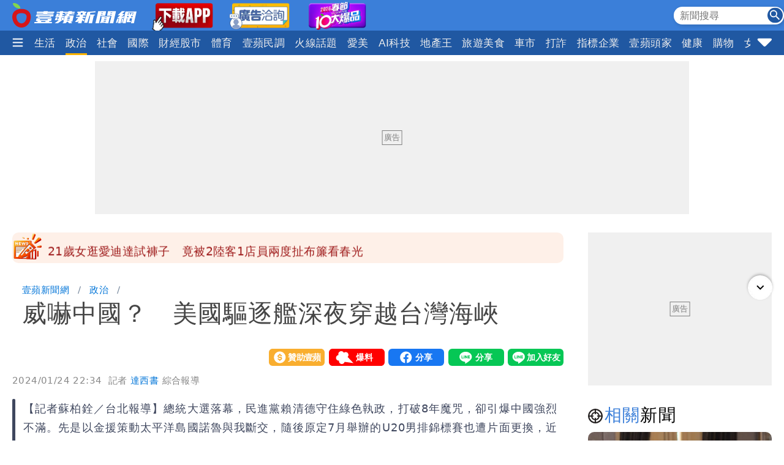

--- FILE ---
content_type: text/html; charset=utf-8
request_url: https://news.nextapple.com/politics/20240124/D8292AC275D0256991DC4F74D198231C?custom_loc=TW
body_size: 21815
content:
<!DOCTYPE html>
<html lang="zh-Hant-TW">
    <head>
        
<script>
    //<!-- Google Tag Manager -->
    (function (w, d, s, l, i) {
        w[l] = w[l] || [];
        w[l].push({'gtm.start':
                    new Date().getTime(), event: 'gtm.js'});
        var f = d.getElementsByTagName(s)[0],
                j = d.createElement(s), dl = l != 'dataLayer' ? '&l=' + l : '';
        j.async = true;
        j.src =
                'https://www.googletagmanager.com/gtm.js?id=' + i + dl;
        f.parentNode.insertBefore(j, f);
    })(window, document, 'script', 'dataLayer', 'GTM-T2WJ7DS');
    //<!-- End Google Tag Manager -->


</script>

<meta http-equiv="X-UA-Compatible" content="IE=edge">
<meta content="text/html; charset=UTF-8" http-equiv="content-type"/>
<meta name="viewport" content="width=device-width, initial-scale=1.0, maximum-scale=5, user-scalable=yes">

<!--  首屏必要 -->
<link rel="preconnect" href="https://www.googletagmanager.com" crossorigin>
<link rel="preconnect" href="https://securepubads.g.doubleclick.net" crossorigin>
<link rel="preconnect" href="https://pubads.g.doubleclick.net" crossorigin>
<link rel="preconnect" href="https://static.nextapple.tw" crossorigin>            
<link rel="preconnect" href="https://static-cdn.nextapple.tw" crossorigin> 
<link rel="preconnect" href="https://apis.nextapple.tw">

<!--  後期才可能用到 -->
<link rel="dns-prefetch" href="//pagead2.googlesyndication.com">
<link rel="dns-prefetch" href="//tpc.googlesyndication.com">
<link rel="dns-prefetch" href="//www.googleadservices.com">
<link rel="dns-prefetch" href="//cdn.taboola.com">

<!--  GPT 主程式 -->
<link rel="preload" href="https://securepubads.g.doubleclick.net/tag/js/gpt.js" as="script" fetchpriority="high">



<link rel="preload" href="https://static.nextapple.tw/web/layout/style/swiper-bundle.min.css" as="style" onload="this.rel = 'stylesheet'" fetchpriority="high">

<link rel="preload" href="https://static.nextapple.tw/web/layout/style/style.min.css?202512159" as="style" onload="this.rel = 'stylesheet'" fetchpriority="high">


    <link rel="preload" fetchpriority="high" type="image/webp" href="https://static-cdn.nextapple.tw/prod/2024-01/D8292AC275D0256991DC4F74D198231C/74b7ae9ce2154256bf0dd521db284a18_750.webp" as="image">
    
<title>威嚇中國？　美國驅逐艦深夜穿越台灣海峽｜壹蘋新聞網</title>
<meta name="title" itemprop="headline"  content="威嚇中國？　美國驅逐艦深夜穿越台灣海峽｜壹蘋新聞網">
    <link rel="alternate" type="application/rss+xml" href="https://news.nextapple.com/api/rss/category/politics" />
<meta name="robots" content="index,follow,max-image-preview:large">
<meta name="description" itemprop="description" content="【記者蘇柏銓／台北報導】總統大選落幕，民進黨賴清德守住綠色執政，打破8年魔咒，卻引爆中國強烈不滿。先是以金援策動太平洋島國諾魯與我斷交，隨後原定7月舉辦的U20男排錦標賽也遭片面更換，近日中國官媒又指出，不排除「擴大中止ECFA產品關稅減讓」，日前空飄氣球襲台又創新高。不過就在稍早，國防部公布，美艦今日航經台灣海峽，國軍全程掌握，狀況正常。"/>
<meta name="keywords" itemprop="keywords" content="空飄氣球,中國,國防部" />
<meta property="og:site_name" content="壹蘋新聞網" />
<meta property="og:type" content="article">
<meta property="og:locale" content="zh_TW"/>
<meta property="og:locale:alternate" content="zh_TW"/>
<meta property="og:title" itemprop="name" content="威嚇中國？　美國驅逐艦深夜穿越台灣海峽｜壹蘋新聞網">
<meta property="og:url" itemprop="url" content="https://news.nextapple.com/politics/20240124/D8292AC275D0256991DC4F74D198231C" />
<meta property="og:image" itemprop="image primaryImageOfPage" content="https://static-cdn.nextapple.tw/prod/2024-01/D8292AC275D0256991DC4F74D198231C/74b7ae9ce2154256bf0dd521db284a18_750.jpeg" />
<meta property="og:description" content="【記者蘇柏銓／台北報導】總統大選落幕，民進黨賴清德守住綠色執政，打破8年魔咒，卻引爆中國強烈不滿。先是以金援策動太平洋島國諾魯與我斷交，隨後原定7月舉辦的U20男排錦標賽也遭片面更換，近日中國官媒又指出，不排除「擴大中止ECFA產品關稅減讓」，日前空飄氣球襲台又創新高。不過就在稍早，國防部公布，美艦今日航經台灣海峽，國軍全程掌握，狀況正常。"/>
<meta property="fb:app_id" content="508716041062461" />
<meta name="twitter:title" content="威嚇中國？　美國驅逐艦深夜穿越台灣海峽｜壹蘋新聞網" />
<meta name="twitter:description" content="【記者蘇柏銓／台北報導】總統大選落幕，民進黨賴清德守住綠色執政，打破8年魔咒，卻引爆中國強烈不滿。先是以金援策動太平洋島國諾魯與我斷交，隨後原定7月舉辦的U20男排錦標賽也遭片面更換，近日中國官媒又指出，不排除「擴大中止ECFA產品關稅減讓」，日前空飄氣球襲台又創新高。不過就在稍早，國防部公布，美艦今日航經台灣海峽，國軍全程掌握，狀況正常。" />
<meta name="twitter:card" content="summary_large_image" />
<meta name="twitter:url" content="https://news.nextapple.com/politics/20240124/D8292AC275D0256991DC4F74D198231C" />
<meta name="twitter:site" content="" />
<meta name="twitter:image" content="https://static-cdn.nextapple.tw/prod/2024-01/D8292AC275D0256991DC4F74D198231C/74b7ae9ce2154256bf0dd521db284a18_750.jpeg">
<meta name="apple-itunes-app" content="app-id=1640739235">
<meta name="msvalidate.01" content="DA66A3341903A6C0C8BB26FBE1CD9D81" />
<meta name="yandex-verification" content="63e892d316298e7c" />
<meta name="msapplication-TileColor" content="#ffffff">
<meta name="msapplication-TileImage" content="https://static.nextapple.tw/web/layout/favicon/ms-icon-144x144.png">
<meta name="theme-color" content="#3B7FD9">
<meta name="apple-mobile-web-app-status-bar-style" content="#3B7FD9">
<meta name="apple-mobile-web-app-capable" content="yes">
<meta name="mobile-web-app-capable" content="yes">
<meta name="apple-mobile-web-app-title" content="壹蘋新聞網">
<meta name="google" content="notranslate">
<meta name="googlebot" content="notranslate">
   
<meta name="author" itemprop="author" content="達西書">

<meta name="publisher" itemprop="publisher" content="壹蘋新聞網">
<meta name="medium" content="news">
<meta name="facebook-domain-verification" content="2w4kbz9h1u86tygw39uavffzfoi7z3" />

<link rel="apple-touch-icon" sizes="57x57" href="https://static.nextapple.tw/web/layout/favicon/apple-icon-57x57.png">
<link rel="apple-touch-icon" sizes="60x60" href="https://static.nextapple.tw/web/layout/favicon/apple-icon-60x60.png">
<link rel="apple-touch-icon" sizes="72x72" href="https://static.nextapple.tw/web/layout/favicon/apple-icon-72x72.png">
<link rel="apple-touch-icon" sizes="76x76" href="https://static.nextapple.tw/web/layout/favicon/apple-icon-76x76.png">
<link rel="apple-touch-icon" sizes="114x114" href="https://static.nextapple.tw/web/layout/favicon/apple-icon-114x114.png">
<link rel="apple-touch-icon" sizes="120x120" href="https://static.nextapple.tw/web/layout/favicon/apple-icon-120x120.png">
<link rel="apple-touch-icon" sizes="144x144" href="https://static.nextapple.tw/web/layout/favicon/apple-icon-144x144.png">
<link rel="apple-touch-icon" sizes="152x152" href="https://static.nextapple.tw/web/layout/favicon/apple-icon-152x152.png">
<link rel="apple-touch-icon" sizes="180x180" href="https://static.nextapple.tw/web/layout/favicon/apple-icon-180x180.png">
<link rel="icon" type="image/png" sizes="192x192"  href="https://static.nextapple.tw/web/layout/favicon/android-icon-192x192.png">
<link rel="icon" type="image/png" sizes="32x32" href="https://static.nextapple.tw/web/layout/favicon/favicon-32x32.png">
<link rel="icon" type="image/png" sizes="96x96" href="https://static.nextapple.tw/web/layout/favicon/favicon-96x96.png">
<link rel="icon" type="image/png" sizes="16x16" href="https://static.nextapple.tw/web/layout/favicon/favicon-16x16.png">
<link rel="manifest" href="https://news.nextapple.com/manifest.webmanifest" crossorigin="use-credentials">
<link rel="shortcut icon" href="https://static.nextapple.tw/web/layout/img/favicon.ico">
<link rel="shortcut icon" type="https://static.nextapple.tw/web/layout/img/favicon.ico">
<link rel="icon" type="image/ico" href="https://static.nextapple.tw/web/layout/img/favicon.ico">
<link rel="canonical" href="https://news.nextapple.com/politics/20240124/D8292AC275D0256991DC4F74D198231C"/>
<link rel="alternate" href="https://news.nextapple.com/politics/20240124/D8292AC275D0256991DC4F74D198231C" hreflang="x-default" />
<link rel="alternate" href="https://news.nextapple.com/politics/20240124/D8292AC275D0256991DC4F74D198231C" hreflang="zh-TW" />

<script defer src="https://static.nextapple.tw/web/layout/js/jquery.min.js"></script>
<script defer src="https://static.nextapple.tw/web/layout/js/lazyload.min.js"></script>
<script defer src="https://static.nextapple.tw/web/layout/js/swiper-bundle7.min.js"></script>




<script defer type="application/javascript" src="https://static.nextapple.tw/web/layout/js/common.min.js?20260108"></script>





       


       
        <script>
            options = {
                artid: "D8292AC275D0256991DC4F74D198231C",
                key: "Jxt3!vSV^IEZdwn8u*FH(FjI2e(9L#(x",
                iv: "nextapple3863957",
                url: "https://api.nextapple.com.tw/api/referral/share"
            };
        </script>
        
        <script>
    const intialData = { 
        event:'article_view_event',
                article_id:"D8292AC275D0256991DC4F74D198231C",
                page_type:"ARTICLE",
                category:"政治",
                article_title:"威嚇中國？　美國驅逐艦深夜穿越台灣海峽",
            };
    dataLayer.push(intialData);
    
</script>
        
        
                
        <link rel="preload" href="https://static.nextapple.tw/web/layout/style/comments.min.css?20240430" as="style" onload="this.rel = 'stylesheet'">
        <link rel="preload" href="https://static.nextapple.tw/web/layout/style/article.min.css?2025091202" as="style" onload="this.rel = 'stylesheet'">
                <script defer src="https://static.nextapple.tw/web/layout/js/crypto-js.min.4.1.1.js"></script>
        <script defer src="https://static.nextapple.tw/web/layout/js/infinite-scroll.pkgd.min.js"></script>
        <script async type="application/javascript" src="//anymind360.com/js/8117/ats.js"></script>
        <script async type="application/javascript" src="https://static.nextapple.tw/web/layout/js/prebid7.44.0.js?20230414"></script>
        <script defer src="https://cdn.jsdelivr.net/npm/@fancyapps/ui@4.0/dist/fancybox.umd.js"></script>
        <link rel="preload"  href="https://cdn.jsdelivr.net/npm/@fancyapps/ui@4.0/dist/fancybox.css" as="style" onload="this.rel = 'stylesheet'"/>
        <script>

            var mt_NOAD = false;          

                var targeting = {
                    article_id: 'D8292AC275D0256991DC4F74D198231C',
                    CAT: 'politics',
                    KY: 'cat_焦點,空飄氣球,中國,國防部,theme_2024總統,theme_p240124'
                };
                var layoutUrl = 'https://static.nextapple.tw/web/layout/';
                var DFP = '';
                var strDFP = 'realtime_politics_detail_';
                var  GTM = 'GTM-T2WJ7DS'
                var  GAM_ID = '22813524009'
                var  strCanonical = 'https://news.nextapple.com/politics/20240124/D8292AC275D0256991DC4F74D198231C';
                var relatedArticleUrls = ["https:\/\/news.nextapple.com\/politics\/20240414\/59D34A1A70EB768B6DC352DD20763ACE","https:\/\/news.nextapple.com\/politics\/20240127\/F8B5F1D2B30C73152683E2CD4E70F833","https:\/\/news.nextapple.com\/politics\/20240126\/B880CF86BFC9D36367F7A0F19FFF5463","https:\/\/news.nextapple.com\/politics\/20240124\/7DC0BC8C310EAFF70773CF7D472C283F","https:\/\/news.nextapple.com\/politics\/20240124\/F490CB6A3BDDA038092B2B3225351860"];
                var isOver18 = false;                
                
        </script>
                    <script defer type="application/javascript" src="https://static.nextapple.tw/web/layout/js/article.min.js?20260108"></script>
           

    </head>
    <body class="single politics"  style="display: none;">
        <!-- Google Tag Manager (noscript) -->
        <noscript><iframe src="https://www.googletagmanager.com/ns.html?id=GTM-T2WJ7DS" height="0" width="0" style="display:none;visibility:hidden"></iframe></noscript>
        <!-- End Google Tag Manager (noscript) -->
        <div id='interscroller' class="na-ad-m">
            
        </div>
        <div id='div-gpt-ad-1731555585446-0' ></div>
        
<nav id="nav" >
    <div class="top" style="height: 50px;">
        <div class="container">
            <div class="brand" style="margin-right:5px;">
                <a href="/">
                    <img class="b-logo" src="https://static.nextapple.tw/web/layout/img/logo1201.svg" alt="壹蘋新聞網" width="203" height="40">
                    <img class="b-logo-m" src="https://static.nextapple.tw/web/layout/img/logo_short.svg" alt="壹蘋新聞網" style="max-height:36px;"  width="91" height="36">
                </a>
                <a class="app" target="_blank" href="https://news.nextapple.com/download">
                    <img src="https://static.nextapple.tw/web/layout/img/app11042.webp" alt="下載壹蘋新聞網APP" height="60" width="100">
                </a>
                <a class="app" target="_blank" href="https://news.nextapple.com/ad">
                    <img src="https://static.nextapple.tw/web/layout/ad/ad_service_web_banner.webp" alt="壹蘋智能廣告" height="60" width="100">
                </a>
                <a class="app" target="_blank" href="https://cnyhot.nextapple.com/vote/">
                    <img src="https://static.nextapple.tw/web/layout/ad/cnyhot.webp" alt="2026春節十大爆品" height="60" width="100">
                </a>

            </div>
            <div class="other">
                
                <svg class="search-icon" width="26" height="26" viewBox="0 0 59.9 59.9" style="cursor: pointer;">
                <circle cx="29.95" cy="30.04" r="29.95" style="fill: #2158a2;"/>
                <g>
                <circle cx="23.37" cy="23.46" r="12.05" style="fill: none; stroke: #fff; stroke-miterlimit: 10; stroke-width: 5px;"/>
                <line x1="36.46" y1="36.55" x2="46.07" y2="46.16" style="fill: none; stroke: #fff; stroke-linecap: round; stroke-linejoin: round; stroke-width: 5.02px;"/>
                </g>
                </svg>
                <div class="search">
                    <form onsubmit="return searchOnSubmit(this)" id="search_head">
                        <input type="text" placeholder="新聞搜尋">
                        <svg width="25" height="25" viewBox="0 0 25 25" onclick="$('form#search_head').submit()" style="cursor:pointer;">
                        <g id="Group_231" data-name="Group 231" transform="translate(-1067 -19)">
                        <circle id="Ellipse_1" data-name="Ellipse 1" cx="12.5" cy="12.5" r="12.5" transform="translate(1067 19)" fill="#2058a2"></circle>
                        <path id="Subtraction_1" data-name="Subtraction 1" d="M14.637,16h0l-4.573-4.564v-.722l-.247-.256a5.955,5.955,0,1,1,.641-.641l.256.247h.722L16,14.637,14.637,16ZM5.946,1.83a4.117,4.117,0,1,0,4.117,4.117A4.121,4.121,0,0,0,5.946,1.83Z" transform="translate(1071 23)" fill="#fff"></path>
                        </g>
                        </svg>
                    </form>
                </div>
                
                <a class="app-m" target="_blank" href="https://news.nextapple.com/app" style="margin-left:4px;">
                    <img src="https://static.nextapple.tw/web/layout/img/app1201.svg" alt="下載壹蘋新聞網APP" height="26" width="61" style="height:26px;">
                </a>
                
            </div>
        </div>
    </div>
    <div class="bottom">
        <div class="container">
            <div class="ham-menu-btn">
                <span>
                    <svg height="15" viewbox="0 0 310 259.34375">
                    <g inkscape:label="Layer 1" inkscape:groupmode="layer" id="layer1" transform="translate(10.015625,-803.03125)">
                    <g id="g3837">
                    <path inkscape:connector-curvature="0" id="path3785-0" d="m 19.668179,1032.694 250.646101,0 0,0" style="fill:none;stroke:#fff;stroke-width:37;stroke-linecap:round;stroke-linejoin:miter;stroke-miterlimit:4;stroke-opacity:1;stroke-dasharray:none" />
                    <path inkscape:connector-curvature="0" id="path3785-0-9" d="m 19.668179,932.694 250.646101,0 0,0" style="fill:none;stroke:#fff;stroke-width:37;stroke-linecap:round;stroke-linejoin:miter;stroke-miterlimit:4;stroke-opacity:1;stroke-dasharray:none" />
                    <path inkscape:connector-curvature="0" id="path3785-0-4" d="m 19.668179,832.694 250.646101,0 0,0" style="fill:none;stroke:#fff;stroke-width:37;stroke-linecap:round;stroke-linejoin:miter;stroke-miterlimit:4;stroke-opacity:1;stroke-dasharray:none" />
                    </g>
                    </g>
                    </svg>

                </span>
            </div>
            
            <div class="swiper">
                <div class="swiper-wrapper">
                
                                       
                                                                                                                                        <div class="swiper-slide">
                                    <div class="dropdown">
                                        <a class="dropdown-btn item-link   " href="https://news.nextapple.com/realtime/latest">
                                                                                            最新                                                                                    </a>
                                                                            </div>
                                </div>
                                                                                                                                                                                                                        <div class="swiper-slide">
                                    <div class="dropdown">
                                        <a class="dropdown-btn item-link   " href="https://news.nextapple.com/realtime/recommend">
                                                                                            焦點                                                                                    </a>
                                                                            </div>
                                </div>
                                                                                                                                                                                                                        <div class="swiper-slide">
                                    <div class="dropdown">
                                        <a class="dropdown-btn item-link   " href="https://news.nextapple.com/realtime/hit">
                                                                                            熱門                                                                                    </a>
                                                                            </div>
                                </div>
                                                                                                                                                                                                                        <div class="swiper-slide">
                                    <div class="dropdown">
                                        <a class="dropdown-btn item-link   " href="https://news.nextapple.com/realtime/entertainment">
                                                                                            娛樂時尚                                                                                    </a>
                                                                            </div>
                                </div>
                                                                                                                                                                                                                        <div class="swiper-slide">
                                    <div class="dropdown">
                                        <a class="dropdown-btn item-link   " href="https://news.nextapple.com/realtime/life">
                                                                                            生活                                                                                    </a>
                                                                            </div>
                                </div>
                                                                                                                                                                                                                        <div class="swiper-slide">
                                    <div class="dropdown">
                                        <a class="dropdown-btn item-link  active " href="https://news.nextapple.com/realtime/politics">
                                                                                            政治                                                                                    </a>
                                                                            </div>
                                </div>
                                                                                                                                                                                                                        <div class="swiper-slide">
                                    <div class="dropdown">
                                        <a class="dropdown-btn item-link   " href="https://news.nextapple.com/realtime/local">
                                                                                            社會                                                                                    </a>
                                                                            </div>
                                </div>
                                                                                                                                                                                                                        <div class="swiper-slide">
                                    <div class="dropdown">
                                        <a class="dropdown-btn item-link   " href="https://news.nextapple.com/realtime/international">
                                                                                            國際                                                                                    </a>
                                                                            </div>
                                </div>
                                                                                                                                                                                                                        <div class="swiper-slide">
                                    <div class="dropdown">
                                        <a class="dropdown-btn item-link   " href="https://news.nextapple.com/realtime/finance">
                                                                                            財經股市                                                                                    </a>
                                                                            </div>
                                </div>
                                                                                                                                                                                                                        <div class="swiper-slide">
                                    <div class="dropdown">
                                        <a class="dropdown-btn item-link   " href="https://news.nextapple.com/realtime/sports">
                                                                                            體育                                                                                    </a>
                                                                            </div>
                                </div>
                                                                                                                                                                                                                        <div class="swiper-slide">
                                    <div class="dropdown">
                                        <a class="dropdown-btn item-link   " href="https://news.nextapple.com/realtime/survey">
                                                                                            壹蘋民調                                                                                    </a>
                                                                            </div>
                                </div>
                                                                                                                                                                                                                        <div class="swiper-slide">
                                    <div class="dropdown">
                                        <a class="dropdown-btn item-link   " href="https://news.nextapple.com/collection/topic">
                                                                                            火線話題                                                                                    </a>
                                                                            </div>
                                </div>
                                                                                                                                                                                                                        <div class="swiper-slide">
                                    <div class="dropdown">
                                        <a class="dropdown-btn item-link   " href="https://news.nextapple.com/realtime/aesthetic">
                                                                                            愛美                                                                                    </a>
                                                                            </div>
                                </div>
                                                                                                                                                                                                                        <div class="swiper-slide">
                                    <div class="dropdown">
                                        <a class="dropdown-btn item-link   " href="https://news.nextapple.com/realtime/aitech">
                                                                                            AI科技                                                                                    </a>
                                                                            </div>
                                </div>
                                                                                                                                                                                                                        <div class="swiper-slide">
                                    <div class="dropdown">
                                        <a class="dropdown-btn item-link   " href="https://news.nextapple.com/realtime/property">
                                                                                            地產王                                                                                    </a>
                                                                                                                        <div class="dropdown-content"  >
                                                                                        <a href="https://news.nextapple.com/gallery/property/市場交易">市場交易</a>
                                                                                        <a href="https://news.nextapple.com/gallery/property/預售屋新屋開箱">預售屋新屋開箱</a>
                                                                                        <a href="https://news.nextapple.com/gallery/property/律師解「房」">律師解「房」</a>
                                             
                                        </div>
                                                                            </div>
                                </div>
                                                                                                                                                                                                                        <div class="swiper-slide">
                                    <div class="dropdown">
                                        <a class="dropdown-btn item-link   " href="https://news.nextapple.com/realtime/eattravel">
                                                                                            旅遊美食                                                                                    </a>
                                                                            </div>
                                </div>
                                                                                                                                                                                                                        <div class="swiper-slide">
                                    <div class="dropdown">
                                        <a class="dropdown-btn item-link   " href="https://news.nextapple.com/realtime/gadget">
                                                                                            車市                                                                                    </a>
                                                                            </div>
                                </div>
                                                                                                                                                                                                                        <div class="swiper-slide">
                                    <div class="dropdown">
                                        <a class="dropdown-btn item-link   " href="https://news.nextapple.com/realtime/antifraud">
                                                                                            打詐                                                                                    </a>
                                                                            </div>
                                </div>
                                                                                                                                                                                                                        <div class="swiper-slide">
                                    <div class="dropdown">
                                        <a class="dropdown-btn item-link   " href="https://news.nextapple.com/collection/enterprise">
                                                                                            指標企業                                                                                    </a>
                                                                            </div>
                                </div>
                                                                                                                                                                                                                        <div class="swiper-slide">
                                    <div class="dropdown">
                                        <a class="dropdown-btn item-link   " href="https://news.nextapple.com/realtime/boss">
                                                                                            壹蘋頭家                                                                                    </a>
                                                                            </div>
                                </div>
                                                                                                                                                                                                                        <div class="swiper-slide">
                                    <div class="dropdown">
                                        <a class="dropdown-btn item-link   " href="https://news.nextapple.com/realtime/healthy">
                                                                                            健康                                                                                    </a>
                                                                            </div>
                                </div>
                                                                                                                                                                                                                        <div class="swiper-slide">
                                    <div class="dropdown">
                                        <a class="dropdown-btn item-link   " href="https://news.nextapple.com/realtime/lifestyle">
                                                                                            購物                                                                                    </a>
                                                                            </div>
                                </div>
                                                                                                                                                                                                                        <div class="swiper-slide">
                                    <div class="dropdown">
                                        <a class="dropdown-btn item-link   " href="https://news.nextapple.com/realtime/gorgeous">
                                                                                            女神                                                                                    </a>
                                                                            </div>
                                </div>
                                                                                                                                                                                                                        <div class="swiper-slide">
                                    <div class="dropdown">
                                        <a class="dropdown-btn item-link   " href="https://news.nextapple.com/realtime/headlines">
                                                                                            10點強打                                                                                    </a>
                                                                            </div>
                                </div>
                                                                                                                    </div>
            </div>
                        <div class="ham-menu-btn-right">
                <span>
                <svg width="25" height="25" viewBox="0 -0.5 17 17"  class="si-glyph si-glyph-triangle-down">
    
                    
                    <defs>

                </defs>
                    <g stroke="none" stroke-width="1" fill="none" fill-rule="evenodd">
                        <path d="M10.106,12.69 C9.525,13.27 8.584,13.27 8.002,12.69 L1.561,6.246 C0.979,5.665 0.722,4.143 2.561,4.143 L15.549,4.143 C17.45,4.143 17.131,5.664 16.549,6.246 L10.106,12.69 L10.106,12.69 Z" fill="#fff" class="si-glyph-fill">

                </path>
                    </g>
                </svg>

                </span>
            </div>
                        <script>
                var intHoldNav = 4;
            </script>
            <div id="dropdown-menu"  >
            </div>
        </div>
    </div>
</nav>        <main>
            <div class="container">
                <div id='headbanner' class="na-ad-pc">
                    
                </div>
                <div style="margin: 0 auto 30px auto;"  class="na-ad-pc"></div>
                <div class="row">
                    
                    <div id="main-content" class=" stories-container">
                                            <div id="marquee" class="flex tw-marquee background_dandelion " style="height:50px;line-height: 50px;background-color:#fef0e8;font-size:19px;border-radius:10px;" data-top-offset="150">
                            <img src="https://static.nextapple.tw/web/layout/img/breakingNews03.webp" style="margin-right:8px;" alt="Breaking news" width="50" height="50">
                                <div class="marquee-container width-full height-full box--overflow-hidden position_relative">
                                    <div class="swiper" style="height:50px;">
                                        <div class="swiper-wrapper">
                                                                                            <div class="swiper-slide">
                                                    <a href="https://news.nextapple.com/international/20260130/B1C138C00D605D4FE38F3AD0E0CD7B37" target="_blank" style="color:#9E1A1A;height:50px;line-height: 50px;">中國品質！電動休旅70km充3次電還卡死在高速公路　女駕駛：嚇死了</a>
                                                </div>
                                                                                            <div class="swiper-slide">
                                                    <a href="https://news.nextapple.com/international/20260130/71DECCF1268A3E4358FD23C0374A3F48" target="_blank" style="color:#9E1A1A;height:50px;line-height: 50px;">21歲女逛愛迪達試褲子　竟被2陸客1店員兩度扯布簾看春光</a>
                                                </div>
                                                                                            <div class="swiper-slide">
                                                    <a href="https://news.nextapple.com/international/20260130/C936B8988641B26F60A9480937BAB951" target="_blank" style="color:#9E1A1A;height:50px;line-height: 50px;">男闖女湯待7分鐘　業者：他不是偷窺只是去打老婆</a>
                                                </div>
                                                                                            <div class="swiper-slide">
                                                    <a href="https://news.nextapple.com/politics/20260130/6E2D4E5AFFCE558120BDF752C4F97BE1" target="_blank" style="color:#9E1A1A;height:50px;line-height: 50px;">2016黃國昌批藍不當黨產「恥度無下限，沒悔改可能」　綠酸爆2026的他</a>
                                                </div>
                                                                                            <div class="swiper-slide">
                                                    <a href="https://news.nextapple.com/politics/20260130/6402E1CAE01DB6C74ABD9BF2F250CC79" target="_blank" style="color:#9E1A1A;height:50px;line-height: 50px;">性侵殺害女大生逃死刑　王鴻薇：廢死法官一次次跨越老百姓底線</a>
                                                </div>
                                                                                            <div class="swiper-slide">
                                                    <a href="https://news.nextapple.com/international/20260130/AA28F08CBB1350B1AFBCF4709F8B5EBE" target="_blank" style="color:#9E1A1A;height:50px;line-height: 50px;">上海業者推「黃仁勳套餐」賺爆　設立牌標註他坐過的椅子</a>
                                                </div>
                                                                                    </div>
                                    </div>
                                </div>
                            </div>
                                            
                        <div class="infScroll">
                            <header>
                                                                <ul class="breadcrumb">
                                    <li ><a href="https://news.nextapple.com/">壹蘋新聞網</a></li>
                                                                        <li ><a href="https://news.nextapple.com/realtime/politics">政治</a></li>
                                                    
                                    <li ><h1>威嚇中國？　美國驅逐艦深夜穿越台灣海峽</h1></li>
                                </ul>
                                                                <div class="post-meta">
                                    <div>
                                    </div>
                                    <div class="social-btns">
                                        <div class="social-btn">
                                            <div><a href="https://pay.soundon.fm/podcasts/f56a52a8-4a04-4936-affe-3eb8c5ac96db" target="_blank">贊助壹蘋</a></div>
                                        </div>
                                        <div class="social-btn">
                                            <div><a href="https://reporting.nextapple.com/" target="_blank">我要爆料</a></div>
                                        </div>
                                        <div class="social-btn">
                                            <div>
                                                <div class="fb-share-button" data-href="https://news.nextapple.com/politics/20240124/D8292AC275D0256991DC4F74D198231C" data-layout="button" data-size="large"><a target="_blank" href="https://www.facebook.com/sharer/sharer.php?u=https://news.nextapple.com/politics/20240124/D8292AC275D0256991DC4F74D198231C&amp;src=sdkpreparse" class="fb-xfbml-parse-ignore">分享</a></div>
                                            </div>
                                        </div>
                                        <div class="social-btn">
                                            <div>
                                                <div class="line-it-button" data-lang="zh_Hant" data-type="share-a" data-env="REAL" data-url="https://news.nextapple.com/politics/20240124/D8292AC275D0256991DC4F74D198231C" data-color="default" data-size="large" data-count="false" data-ver="3" style="display: none;"></div>
                                            </div>
                                        </div>
                                        <div class="social-btn">
                                            <div>
                                                <div class="line-it-button" data-lang="zh_Hant" data-type="friend" data-env="REAL"   data-lineId="@nextapple" style="display: none;"></div>
                                            </div>
                                        </div>
                                    </div>
                                </div>
                                <div style="font-size:15px; color: #878787;"> 
                                <time style="margin-right: 5px;" datetime="2024-01-24T22:34:00+08:00">2024/01/24 22:34</time>
                                <span class="author">            
                                                                 
                                                                                                            記者  
                                      
                                    <a style="color: #0275d8;" href="https://news.nextapple.com/search/author/a49e9c9c-4ba9-49bc-ad4a-de62bb811458" rel="author"> 達西書</a>
                                                                                                    綜合報導
                                </span>
                                </div>
                                                                
                                                            
                                                                    <blockquote>
                                        <div>【記者蘇柏銓／台北報導】總統大選落幕，民進黨賴清德守住綠色執政，打破8年魔咒，卻引爆中國強烈不滿。先是以金援策動太平洋島國諾魯與我斷交，隨後原定7月舉辦的U20男排錦標賽也遭片面更換，近日中國官媒又指出，不排除「擴大中止ECFA產品關稅減讓」，日前空飄氣球襲台又創新高。不過就在稍早，國防部公布，美艦今日航經台灣海峽，國軍全程掌握，狀況正常。</div>
                                    </blockquote>
                                
                                <figure>
                                    
                                                                                                                    <div style="position: relative;" data-fancybox="gallery" data-caption="美國約翰·芬恩號驅逐艦晚間穿越台灣海峽。翻攝自Commander, U.S. 7th Fleet" href="https://static-cdn.nextapple.tw/prod/2024-01/D8292AC275D0256991DC4F74D198231C/74b7ae9ce2154256bf0dd521db284a18_1280.webp">
                                        <img style="cursor:pointer;" 
                                            data-src="https://static-cdn.nextapple.tw/prod/2024-01/D8292AC275D0256991DC4F74D198231C/74b7ae9ce2154256bf0dd521db284a18_750.webp" 
                                            data-srcset="https://static-cdn.nextapple.tw/prod/2024-01/D8292AC275D0256991DC4F74D198231C/74b7ae9ce2154256bf0dd521db284a18_750.webp 2x,https://static-cdn.nextapple.tw/prod/2024-01/D8292AC275D0256991DC4F74D198231C/74b7ae9ce2154256bf0dd521db284a18_1280.webp 1x" 
                                            src="[data-uri]" alt="美國約翰·芬恩號驅逐艦晚間穿越台灣海峽。翻攝自Commander, U.S. 7th Fleet">
                                            

                                            <div class="zoom"></div>
                                        </div>
                                                                        <figcaption>美國約翰·芬恩號驅逐艦晚間穿越台灣海峽。翻攝自Commander, U.S. 7th Fleet</figcaption>
                                </figure>
                                
                            </header>
                                                        <div class="post-content">
                                                                
                                
                                                                                                                                                                                <p>國防部24日深夜10時30分表示，美國約翰&middot;芬恩號驅逐艦今晚由北向南航經臺灣海峽。通過海峽期間，國軍全程掌握周邊海、空域動態，狀況正常。</p>
                                                                                                                                                                                                                                                        <p>事實上國防部今早才指出，昨日16時14分、22時12分偵獲空飄氣球2枚，逾越海峽中線，分於基隆西方90浬、屏東西方113浬，高度從1.8萬呎到2.3萬呎，續向東飄行，並分別於昨日17時42分、23時04分消失。</p>
                                                                                                                <div style="margin: 0 auto;">
                                            <div id="ad02_inarticlebanner01" style="display:none;text-align:center;border-style: solid;border-width: 1px;border-color: #ddd;font-size: 11px;width: fit-content;margin: 0 auto;color: #787676;border-radius: 3px;padding: 2px;margin-bottom: 2px;">廣告</div>
                                            <div id='inarticlebanner01' class="na-ad-pc" style="text-align: center;">
                                                
                                            </div>
                                            <div id='m_inarticlebanner01' class="na-ad-m" style="text-align: center;">
                                                
                                            </div>
                                        </div>
                                                                                                                                                                                                                                                                                                                                <figure>
                                                    <div style="position: relative;" data-fancybox="gallery" data-caption="中國昨傍晚有空飄氣球飛越台北上空。國防部提供" href="https://static-cdn.nextapple.tw/prod/2024-01/D8292AC275D0256991DC4F74D198231C/4380174ab442844bdf9ebe7d33c62f66_1280.webp">
                                                        <img style="cursor:pointer;" 
                                                        src="[data-uri]"     
                                                        data-src="https://static-cdn.nextapple.tw/prod/2024-01/D8292AC275D0256991DC4F74D198231C/4380174ab442844bdf9ebe7d33c62f66_1280.webp" 
                                                        data-srcset="https://static-cdn.nextapple.tw/prod/2024-01/D8292AC275D0256991DC4F74D198231C/4380174ab442844bdf9ebe7d33c62f66_750.webp 2x,https://static-cdn.nextapple.tw/prod/2024-01/D8292AC275D0256991DC4F74D198231C/4380174ab442844bdf9ebe7d33c62f66_1280.webp 1x" 
                                                        alt="中國昨傍晚有空飄氣球飛越台北上空。國防部提供">

                                                        <div class="zoom"></div>
                                                    </div>
                                                    <figcaption>中國昨傍晚有空飄氣球飛越台北上空。國防部提供</figcaption>
                                                </figure>
                                                                                                                                                                                                <p>另外，自23日上午6時迄今早6時止，偵獲共機7架次、共艦5艘次，持續在臺海周邊活動。國軍運用任務機、艦及岸置飛彈系統嚴密監控與應處。</p>
<p>從國防部台海周邊空域活動示意圖來看，空飄氣球1顆靠近澎湖，另一顆則直切台北上空。</p>
                                                                                                                <div style="margin: 0 auto;">
                                            <div id="ad02_inarticlebanner02" style="display:none;text-align:center;border-style: solid;border-width: 1px;border-color: #ddd;font-size: 11px;width: fit-content;margin: 0 auto;color: #787676;border-radius: 3px;padding: 2px;margin-bottom: 2px;">廣告</div>
                                            <div id='inarticlebanner02' class="na-ad-pc" style="text-align: center;">
                                                
                                            </div>
                                            <div id='m_inarticlebanner02' class="na-ad-m" style="text-align: center;">
                                                
                                            </div>
                                        </div>
                                                                                                                                                                                                                                                                                                                                                            
                                
                            
                                                                
                                <section class="article-tags" aria-labelledby="article-tags__title">
                                <h2 id="article-tags__title" class="article-tags__title">文章標籤</h2>
                                <ul class="article-tags__list">
                                                                                                                <li class="article-tags__item">
                                    <a rel="tag" href="https://news.nextapple.com/tag/%E7%A9%BA%E9%A3%84%E6%B0%A3%E7%90%83/3165424b3d847f4a4c81af182c225604">空飄氣球</a>
                                    </li>
                                                                                                                 <li class="article-tags__item">
                                    <a rel="tag" href="https://news.nextapple.com/tag/%E4%B8%AD%E5%9C%8B/4ae63cb3289ed4311fd5c6272944f7b6">中國</a>
                                    </li>
                                                                                                                 <li class="article-tags__item">
                                    <a rel="tag" href="https://news.nextapple.com/tag/%E5%9C%8B%E9%98%B2%E9%83%A8/563a150ecc45486743fb032aed70370d">國防部</a>
                                    </li>
                                                                     </ul>
                                </section>

                              
                                                                <div >
                                                                        <hr>
                                    <div class="scrollToNext">
                                        <div>
                                        <img data-src="https://static.nextapple.tw/web/layout/img/clicktonext.png" alt="點擊閱讀下一則新聞">
                                        <strong >點擊閱讀下一則新聞</strong>
                                        </div>
                                        <div class="text" style="text-align: center; margin:20px 0; display:block">民眾黨2024敗選檢討　柯文哲認「藍白合」致嚴重打擊</div>
                                    </div>
                                    
                                    <hr>
                                                                    </div>
                            
                                <!-- taboola ad_text start-->
                                <p>
                                <div id="taboola-below-article-text-links" class="taboola-ad"></div>
                                
                                </p>
                                <!-- taboola ad_text end -->
                                <div class="flex" style="justify-content: center;">
                                    <div id='lrec07' class="na-ad-pc" style="padding: 10px 0;">
                                        
                                    </div>
                                    <div id='m_lrec01' class="na-ad-m" style="padding: 10px 0;">
                                        
                                    </div>
                                </div>
                                
                            </div>
                                                        
                            
                            <div class="post-comments" id="post-comments">
                                
                                <div id="fb-root"></div>
                                
                                                                                                <div class="fb-comments" data-href="https://news.nextapple.com/politics/20240124/D8292AC275D0256991DC4F74D198231C" data-width="100%" data-numposts="5"></div>
                                                                                        
                            </div>

                            

                            <div id="taboola-below-article-feed"></div>
                            
                        
                            
                            <div class="flex" style="justify-content: center;">
                                <div id='lrec08' class="na-ad-pc" style="padding: 10px 15px;">
                                    
                                </div>
                                <div id='lrec09' class="na-ad-pc" style="padding: 10px 15px;">
                                    
                                </div>
                                <div id='m_lrec02' class="na-ad-m" style="padding: 10px 0;">
                                    
                                </div>
                            </div>
                            <div class="side-share subshadow">
                                <div class="social-btn">
                                    <div><a href="https://pay.soundon.fm/podcasts/f56a52a8-4a04-4936-affe-3eb8c5ac96db" target="_blank">贊助壹蘋</a></div>
                                </div>
                                <div class="social-btn">
                                    <div><a href="https://reporting.nextapple.com/" target="_blank">我要爆料</a></div>
                                </div>
                                <div class="social-btn">
                                    <div>
                                        <div class="fb-share-button" data-href="https://news.nextapple.com/politics/20240124/D8292AC275D0256991DC4F74D198231C" data-layout="button" data-size="large"><a target="_blank" href="https://www.facebook.com/sharer/sharer.php?u=https://news.nextapple.com/politics/20240124/D8292AC275D0256991DC4F74D198231C&amp;src=sdkpreparse" class="fb-xfbml-parse-ignore">分享</a></div>
                                    </div>
                                </div>
                                <div class="social-btn">
                                    <div>
                                        <div class="line-it-button" data-lang="zh_Hant" data-type="share-a" data-env="REAL" data-url="https://news.nextapple.com/politics/20240124/D8292AC275D0256991DC4F74D198231C" data-color="default" data-size="large" data-count="false" data-ver="3" style="display: none;"></div>
                                    </div>
                                </div>
                                <div class="social-btn">
                                    <div>
                                        <div class="line-it-button" data-lang="zh_Hant" data-type="friend" data-env="REAL"   data-lineId="@nextapple" style="display: none;"></div>
                                    </div>
                                </div>
                            </div>
                            
                                
                        </div>
                       
                        <div class="scroller-status" style="text-align:center;">
                            <div class="infinite-scroll-request loader-ellips">loading</div>
                            <p class="infinite-scroll-last"></p>
                            <p class="infinite-scroll-error"></p>
                            
                        </div>
                       
                    </div>


                    <aside id="side-bar">
    <div class="block">
        <div id="lrec01">
            
        </div>
    </div>
    <div class="block">
        <div id="lrec02">
            
        </div>
    </div>
                <div class="block">
            <div class="post-featured partner">
                <h4><span>相關</span>新聞</h4>
                                                        <article class="post-style1" itemscope="" itemprop="post">
                                                <a href="https://news.nextapple.com/politics/20240414/59D34A1A70EB768B6DC352DD20763ACE">
                            <figure>
                                                                    <img data-src="https://static-cdn.nextapple.tw/prod/2024-04/59D34A1A70EB768B6DC352DD20763ACE/327843de1ad4e91c7ac41014bd718a59_512.webp" alt="民眾黨2024敗選檢討　柯文哲認「藍白合」致嚴重打擊" src="[data-uri]">
                                                                                            </figure>
                        </a>
                        <div class="post-inner">
                            <div>
                                <h3 itemprop="name" style="display:contents;">
                                    <a class="post-title" href="https://news.nextapple.com/politics/20240414/59D34A1A70EB768B6DC352DD20763ACE">民眾黨2024敗選檢討　柯文哲認「藍白合」致嚴重打擊</a>
                                </h3>
                                <p>【施養正／綜合報導】台灣民眾黨13、14日舉行共識營，並針對2024年總統、立委選舉進行敗選檢討，柯文哲表示，黨內不少人認為「地方組織不足」、「高齡者缺乏認同」都是當前優先需要改進的地方。此外他也坦言，2024年大選中，從藍白合、六點協議到君悅會談，確實為民眾黨的選情帶來嚴重的打擊，「這一點，我要負最大責任！」</p>
                            </div>
                            <div class="post-meta">
                                <div class="category politics">政治</div>
                                <time datetime="2024-04-14T21:12:00+08:00">2024/04/14 21:12</time>
                            </div>
                        </div>
                    </article>
                                                                            <article class="post-style1" itemscope="" itemprop="post">
                                                <a href="https://news.nextapple.com/politics/20240127/F8B5F1D2B30C73152683E2CD4E70F833">
                            <figure>
                                                                    <img data-src="https://static-cdn.nextapple.tw/prod/2024-01/F8B5F1D2B30C73152683E2CD4E70F833/9fcc08d1de2e45c339896ba05efff7e1_512.webp" alt="侯友宜點名蔣萬安：比他更像總統候選人　朱立倫反應成亮點" src="[data-uri]">
                                                                                            </figure>
                        </a>
                        <div class="post-inner">
                            <div>
                                <h3 itemprop="name" style="display:contents;">
                                    <a class="post-title" href="https://news.nextapple.com/politics/20240127/F8B5F1D2B30C73152683E2CD4E70F833">侯友宜點名蔣萬安：比他更像總統候選人　朱立倫反應成亮點</a>
                                </h3>
                                <p>國民黨今天舉辦「2024總統立委大選台北市感恩茶會」，新北市長侯友宜表示，大選就像考試，考不好當然是考生的問題，他要不斷反省檢討，他也特別點名台北市長蔣萬安，指蔣萬安這次大選幫他全台跑透透，長得帥、國語又講得好，風靡全場，比他還像總統候選人。</p>
                            </div>
                            <div class="post-meta">
                                <div class="category politics">政治</div>
                                <time datetime="2024-01-27T06:31:00+08:00">2024/01/27 06:31</time>
                            </div>
                        </div>
                    </article>
                                                                            <article class="post-style1" itemscope="" itemprop="post">
                                                <a href="https://news.nextapple.com/politics/20240126/B880CF86BFC9D36367F7A0F19FFF5463">
                            <figure>
                                                                    <img data-src="https://static-cdn.nextapple.tw/prod/2024-01/B880CF86BFC9D36367F7A0F19FFF5463/f0c1ab0d95addd9e299a3a47234a376b_512.webp" alt="中國軍機傍晚又來！　13架次逾越台海中線" src="[data-uri]">
                                                                                            </figure>
                        </a>
                        <div class="post-inner">
                            <div>
                                <h3 itemprop="name" style="display:contents;">
                                    <a class="post-title" href="https://news.nextapple.com/politics/20240126/B880CF86BFC9D36367F7A0F19FFF5463">中國軍機傍晚又來！　13架次逾越台海中線</a>
                                </h3>
                                <p>【記者施智齡／台北報導】台灣大選落幕，中國迅金援挖走友邦諾魯共和國，國台辦也嗆稱沒有九二共識，所有對話都無從談起，讓兩岸關係更趨緊張，而中方繼先前空飄氣球密集擾台，國防部今天傍晚短時間就偵獲中共蘇愷-30在內共23架次出海，其中13架次甚至違規逾越台海中線。國防部表示，國軍運用聯合情監偵手段嚴密警戒，並檢派任務機、艦與岸置飛彈系統適切應處。</p>
                            </div>
                            <div class="post-meta">
                                <div class="category politics">政治</div>
                                <time datetime="2024-01-26T19:04:00+08:00">2024/01/26 19:04</time>
                            </div>
                        </div>
                    </article>
                                            <article class="post-style1" itemscope="" itemprop="post" id='halfpage'>
                           
                        </article>
                                                                            <article class="post-style1" itemscope="" itemprop="post">
                                                <a href="https://news.nextapple.com/politics/20240124/7DC0BC8C310EAFF70773CF7D472C283F">
                            <figure>
                                                                    <img data-src="https://static-cdn.nextapple.tw/prod/2024-01/7DC0BC8C310EAFF70773CF7D472C283F/9feabb2dbe5b88dd0fd66f97b98224d8_512.webp" alt="參選國民黨團總召？李彥秀表態了　鬆口「這局競爭很激烈」" src="[data-uri]">
                                                                                            </figure>
                        </a>
                        <div class="post-inner">
                            <div>
                                <h3 itemprop="name" style="display:contents;">
                                    <a class="post-title" href="https://news.nextapple.com/politics/20240124/7DC0BC8C310EAFF70773CF7D472C283F">參選國民黨團總召？李彥秀表態了　鬆口「這局競爭很激烈」</a>
                                </h3>
                                <p>【記者蘇柏銓／台北報導】新會期國會2/1上路，國民黨派出準立委韓國瑜及連任成功的江啟臣角逐正副院長，而新屆期國民黨團三長也將改選，7連霸立委賴士葆今登記參選總召，先前放棄角逐立院龍頭的傅崐萁，稍早在臉書正式宣布參戰，而先前傳出黨中央勸進參選的李彥秀向《壹蘋》證實「不選黨團總召」，讓給兩位資深立委，更透露雙方拉票相當激烈，國民黨團總召選舉正式從「帝后爭霸」改為「雙龍搶珠」。</p>
                            </div>
                            <div class="post-meta">
                                <div class="category politics">政治</div>
                                <time datetime="2024-01-24T21:30:00+08:00">2024/01/24 21:30</time>
                            </div>
                        </div>
                    </article>
                                                                            <article class="post-style1" itemscope="" itemprop="post">
                                                <a href="https://news.nextapple.com/politics/20240124/F490CB6A3BDDA038092B2B3225351860">
                            <figure>
                                                                    <img data-src="https://static-cdn.nextapple.tw/prod/2024-01/F490CB6A3BDDA038092B2B3225351860/034000ca68205ce3dc005329829e3461_512.webp" alt="國民黨譴責王志安、《夜夜秀》　挺陳俊翰「不應受到不公平待遇」" src="[data-uri]">
                                                                                            </figure>
                        </a>
                        <div class="post-inner">
                            <div>
                                <h3 itemprop="name" style="display:contents;">
                                    <a class="post-title" href="https://news.nextapple.com/politics/20240124/F490CB6A3BDDA038092B2B3225351860">國民黨譴責王志安、《夜夜秀》　挺陳俊翰「不應受到不公平待遇」</a>
                                </h3>
                                <p>【記者蘇柏銓／台北報導】前中國官煤「央視」記者王志安在脫口秀節目《賀瓏夜夜秀》中嘲諷民進黨推殘疾人（指民進黨不分區立委名單中的身障律師陳俊翰）上台煽情造勢，引發譁然，不僅廣告商紛紛暫停和《賀瓏夜夜秀》合作，就連朝野也齊撻伐王志安。稍早國民黨文傳會主委林寬裕表達譴責，認為「任何人都不因身心狀況受到不公平待遇」，表達力挺陳俊翰態度。</p>
                            </div>
                            <div class="post-meta">
                                <div class="category politics">政治</div>
                                <time datetime="2024-01-24T21:06:00+08:00">2024/01/24 21:06</time>
                            </div>
                        </div>
                    </article>
                                                                            <article class="post-style1" itemscope="" itemprop="post">
                                                <a href="https://news.nextapple.com/politics/20240124/E0C0F1C2A569A2319948C4BC534B5409">
                            <figure>
                                                                    <img data-src="https://static-cdn.nextapple.tw/prod/2024-01/E0C0F1C2A569A2319948C4BC534B5409/bae7a529ade0316042b355a6107bdc7a_512.webp" alt="「不該否定陳俊翰從政權！」王鴻薇、陳玉珍齊聲援　斥王志安「沒同理心」" src="[data-uri]">
                                                                                            </figure>
                        </a>
                        <div class="post-inner">
                            <div>
                                <h3 itemprop="name" style="display:contents;">
                                    <a class="post-title" href="https://news.nextapple.com/politics/20240124/E0C0F1C2A569A2319948C4BC534B5409">「不該否定陳俊翰從政權！」王鴻薇、陳玉珍齊聲援　斥王志安「沒同理心」</a>
                                </h3>
                                <p>【記者蘇柏銓／台北報導】前中國官煤「央視」記者王志安在脫口秀節目《賀瓏夜夜秀》中嘲諷民進黨推殘疾人（指民進黨不分區立委名單中的身障律師陳俊翰）上台煽情造勢，遭到綠營圍剿，如今就連國民黨立委也看不下去，金門女戰神陳玉珍就直言，會講這種話的人比較沒有同情心；王鴻薇也說，不管哪個族群都不應該否定從政權利。</p>
                            </div>
                            <div class="post-meta">
                                <div class="category politics">政治</div>
                                <time datetime="2024-01-24T20:12:00+08:00">2024/01/24 20:12</time>
                            </div>
                        </div>
                    </article>
                                            <article class="post-style1" itemscope="" itemprop="post" id='lrec03'>
                           
                        </article>
                                                                            <article class="post-style1" itemscope="" itemprop="post">
                                                <a href="https://news.nextapple.com/politics/20240124/F616DF20F4F2A538F97B5F7E829E2920">
                            <figure>
                                                                    <img data-src="https://static-cdn.nextapple.tw/prod/2024-01/F616DF20F4F2A538F97B5F7E829E2920/921b6ccaea04194ee246f7add3cabd57_512.webp" alt="綠駐美主任將退休　賴清德讚疼惜台灣！他喊「台灣偷走了你的心」" src="[data-uri]">
                                                                                            </figure>
                        </a>
                        <div class="post-inner">
                            <div>
                                <h3 itemprop="name" style="display:contents;">
                                    <a class="post-title" href="https://news.nextapple.com/politics/20240124/F616DF20F4F2A538F97B5F7E829E2920">綠駐美主任將退休　賴清德讚疼惜台灣！他喊「台灣偷走了你的心」</a>
                                </h3>
                                <p>【記者潘袁詩羽／台北報導】民進黨今天（24日）召開中常會，會中也表彰遠道而來的「創黨元老級」義裔美籍民進黨駐美代表處主任彭光理（Michael Fonte）。賴清德在會中大讚其流利的台語，並表示彭光理用具體行動表達對台灣的愛護與疼惜。彭光理在會後也對媒體用台語致意，不過也使用英語表示「台灣偷走了你的心，不讓你走」。</p>
                            </div>
                            <div class="post-meta">
                                <div class="category politics">政治</div>
                                <time datetime="2024-01-24T19:21:00+08:00">2024/01/24 19:21</time>
                            </div>
                        </div>
                    </article>
                                                                            <article class="post-style1" itemscope="" itemprop="post">
                                                <a href="https://news.nextapple.com/politics/20240124/4BEB05737A3E266E637AE8C59F29BD29">
                            <figure>
                                                                    <img data-src="https://static-cdn.nextapple.tw/prod/2024-01/4BEB05737A3E266E637AE8C59F29BD29/bcffd6168664e6e34be89fde0925dff8_512.webp" alt="2024第2仗！5區公職須補選　賴清德點名3人籌備提名委員會" src="[data-uri]">
                                                                                            </figure>
                        </a>
                        <div class="post-inner">
                            <div>
                                <h3 itemprop="name" style="display:contents;">
                                    <a class="post-title" href="https://news.nextapple.com/politics/20240124/4BEB05737A3E266E637AE8C59F29BD29">2024第2仗！5區公職須補選　賴清德點名3人籌備提名委員會</a>
                                </h3>
                                <p>【記者潘袁詩羽／台北報導】2024大選結束後，有些鄉鎮市長或議員因為成功轉換跑道，而導致現職需要補選，如台東大武鄉長、雲林虎尾鎮長、苗栗市長、宜蘭員山鄉議員及台中平地原住民議員。而民進黨在今天（24日）的中常會中，黨主席賴清德針對即將到來的補選事宜，點名民進黨立委蔡易餘、立法院黨團幹事長劉世芳及中常委陳茂松籌組提名小組，處理提名機制及蒐集各方意見，希望能盡快處理補選事宜。</p>
                            </div>
                            <div class="post-meta">
                                <div class="category politics">政治</div>
                                <time datetime="2024-01-24T17:52:00+08:00">2024/01/24 17:52</time>
                            </div>
                        </div>
                    </article>
                                                                            <article class="post-style1" itemscope="" itemprop="post">
                                                <a href="https://news.nextapple.com/politics/20240124/B287F154C144F3586F996B4A47936BAA">
                            <figure>
                                                                    <img data-src="https://static-cdn.nextapple.tw/prod/2024-01/B287F154C144F3586F996B4A47936BAA/793455357d4c7b7be39bb9c3e6b074e6_512.webp" alt="陳俊翰沒列安全名單！王志安批綠把身障者當選舉工具　民進黨曝排序指標" src="[data-uri]">
                                                                                            </figure>
                        </a>
                        <div class="post-inner">
                            <div>
                                <h3 itemprop="name" style="display:contents;">
                                    <a class="post-title" href="https://news.nextapple.com/politics/20240124/B287F154C144F3586F996B4A47936BAA">陳俊翰沒列安全名單！王志安批綠把身障者當選舉工具　民進黨曝排序指標</a>
                                </h3>
                                <p>【記者潘袁詩羽／台北報導】中國媒體人王志安因上《賀瓏夜夜秀》一席歧視身障者的話語遭炎上，不過王志安雖對影射的民進黨不分區立委候選人陳俊翰道歉，卻仍批評民進黨只是將身障者做為選舉工具，不然怎麼會把陳俊翰擺在安全名單外。對此，民進黨發言人吳崢表示，不分區的排名都有充分討論，希望王志安可以看見民進黨更關心身障者處境，並強調排名並非該人士是否能發揮專長的唯一指標。</p>
                            </div>
                            <div class="post-meta">
                                <div class="category politics">政治</div>
                                <time datetime="2024-01-24T16:55:00+08:00">2024/01/24 16:55</time>
                            </div>
                        </div>
                    </article>
                                            <article class="post-style1" itemscope="" itemprop="post" id='lrec04'>
                           
                        </article>
                                                                    </div>
        </div>
                <div class="block">
            <div class="post-featured partner">
                <h4><span>最新</span>新聞</h4>
                                        <article class="post-style1" itemscope="" itemprop="post">
                        <div id="taboola-below-article-right-rail-thumbnails"></div>
                        
                    </article>
                                                        <article class="post-style1" itemscope="" itemprop="post">
                                                <a href="https://news.nextapple.com/international/20260130/6711D93A88461740A647B1AE3C688401">
                            <figure>
                                                                    <img data-src="https://static-cdn.nextapple.tw/prod/2026-01/6711D93A88461740A647B1AE3C688401/46c02fc2d61b43ee46d2d385df82c097_512.webp" alt="日本寶可夢「靖國神社活動」惹毛中國人　官網發聲明道歉了" src="[data-uri]">
                                                                                            </figure>
                        </a>
                        <div class="post-inner">
                            <div>
                                <h3 itemprop="name" style="display:contents;">
                                    <a class="post-title" href="https://news.nextapple.com/international/20260130/6711D93A88461740A647B1AE3C688401">日本寶可夢「靖國神社活動」惹毛中國人　官網發聲明道歉了</a>
                                </h3>
                                <p>【劉育良／綜合報導】日本動漫《寶可夢》（Pokémon），日前在官方網站發布的以日本靖國神社為地點的活動訊息，引發中國人不滿抵制，寶可夢今天在官網以日文、簡體中文發出聲明道歉。</p>
                            </div>
                            <div class="post-meta">
                                <div class="category international">國際</div>
                                <time datetime="2026-01-30T20:11:00+08:00">2026/01/30 20:11</time>
                            </div>
                        </div>
                    </article>
                                                        <article class="post-style1" itemscope="" itemprop="post">
                                                <a href="https://news.nextapple.com/life/20260130/72B73CF077E0EEA52C4673887B8CD093">
                            <figure>
                                                                    <img data-src="https://static-cdn.nextapple.tw/prod/2026-01/72B73CF077E0EEA52C4673887B8CD093/ad368e141e84cc1cb625813a87b03f80_512.webp" alt="提供土地掩埋斃死雞！苗栗地主認了　數量竟比通報多301隻" src="[data-uri]">
                                                                                            </figure>
                        </a>
                        <div class="post-inner">
                            <div>
                                <h3 itemprop="name" style="display:contents;">
                                    <a class="post-title" href="https://news.nextapple.com/life/20260130/72B73CF077E0EEA52C4673887B8CD093">提供土地掩埋斃死雞！苗栗地主認了　數量竟比通報多301隻</a>
                                </h3>
                                <p>【記者鮮明／綜合報導】台中市豐原區豐康牧場發生禽流感疫情，業者不但未主動通報，並坦承將1150隻死雞運到苗栗後龍掩埋。苗栗縣政府昨開挖，經清點發現合計共有1451隻斃死雞，與原通報數量有落差，已納為後續裁處重要事證。後龍顏姓地主今（30日）到案說明，坦承今年1月起接受豐康牧場委託載運雞屍至該地掩埋，全案由苗栗檢警偵辦中。</p>
                            </div>
                            <div class="post-meta">
                                <div class="category life">生活</div>
                                <time datetime="2026-01-30T19:48:00+08:00">2026/01/30 19:48</time>
                            </div>
                        </div>
                    </article>
                                                        <article class="post-style1" itemscope="" itemprop="post">
                                                <a href="https://news.nextapple.com/international/20260130/E3EE9F0A6DE917689CE5313A1FDE478A">
                            <figure>
                                                                    <img data-src="https://static-cdn.nextapple.tw/prod/2026-01/E3EE9F0A6DE917689CE5313A1FDE478A/f8530ef39129dc6643fc8bbc55095e2e_512.webp" alt="鎖定阿公！　42歲中國男在日本性侵3名老阿伯" src="[data-uri]">
                                                                                            </figure>
                        </a>
                        <div class="post-inner">
                            <div>
                                <h3 itemprop="name" style="display:contents;">
                                    <a class="post-title" href="https://news.nextapple.com/international/20260130/E3EE9F0A6DE917689CE5313A1FDE478A">鎖定阿公！　42歲中國男在日本性侵3名老阿伯</a>
                                </h3>
                                <p>【劉育良／綜合報導】一名在日本大分縣大野市生活與工作的中國籍42歲男子楊樹發，去年9月在當地一處公廁性侵一名80多歲男子，被捕後經過調查，如今發現原來他犯下了至少3起性侵猥褻案，而且全都鎖定老阿伯。</p>
                            </div>
                            <div class="post-meta">
                                <div class="category international">國際</div>
                                <time datetime="2026-01-30T19:42:00+08:00">2026/01/30 19:42</time>
                            </div>
                        </div>
                    </article>
                                                        <article class="post-style1" itemscope="" itemprop="post">
                                                <a href="https://news.nextapple.com/international/20260130/B1C138C00D605D4FE38F3AD0E0CD7B37">
                            <figure>
                                                                    <img data-src="https://static-cdn.nextapple.tw/prod/2026-01/B1C138C00D605D4FE38F3AD0E0CD7B37/f1babd2c9c21c74382df02036b956acc_512.webp" alt="中國品質！電動休旅70km充3次電還卡死在高速公路　女駕駛：嚇死了" src="[data-uri]">
                                                                                            </figure>
                        </a>
                        <div class="post-inner">
                            <div>
                                <h3 itemprop="name" style="display:contents;">
                                    <a class="post-title" href="https://news.nextapple.com/international/20260130/B1C138C00D605D4FE38F3AD0E0CD7B37">中國品質！電動休旅70km充3次電還卡死在高速公路　女駕駛：嚇死了</a>
                                </h3>
                                <p>【劉育良／綜合報導】中國河南省鄭州市一名張姓女子，日前喜提新車，入手中國品牌啟辰的電動休旅車vx6，結果電量狂掉，70公里內就加了3次電，最後車輛突然斷電在夜間尖峰時刻停在高速公路路中央，「真是嚇死了，買這車簡直要命！」</p>
                            </div>
                            <div class="post-meta">
                                <div class="category international">國際</div>
                                <time datetime="2026-01-30T19:41:00+08:00">2026/01/30 19:41</time>
                            </div>
                        </div>
                    </article>
                                                        <article class="post-style1" itemscope="" itemprop="post">
                                                <a href="https://news.nextapple.com/local/20260130/6E96C5DA223A4DEF162207AF70B4C7D0">
                            <figure>
                                                                    <img data-src="https://static-cdn.nextapple.tw/prod/2026-01/6E96C5DA223A4DEF162207AF70B4C7D0/66d4ff396bffad58aed4c770fd745f36_512.webp" alt="新北慈濟醫院急診室「女廁」遭縱火　抓到人了！強制送醫病患做的" src="[data-uri]">
                                                                                            </figure>
                        </a>
                        <div class="post-inner">
                            <div>
                                <h3 itemprop="name" style="display:contents;">
                                    <a class="post-title" href="https://news.nextapple.com/local/20260130/6E96C5DA223A4DEF162207AF70B4C7D0">新北慈濟醫院急診室「女廁」遭縱火　抓到人了！強制送醫病患做的</a>
                                </h3>
                                <p>【記者江孟謙／新北報導】位於新北新店的台北慈濟醫院，今天（30日）晚間6點多傳出火警，據了解，火勢由急診室旁女廁所竄出，疑似有人縱火，警消獲報後到場，發現已由保全撲滅，女廁洗手台旁的紙金架被燒毀，而男廁地板留有不明灰燼，警方稍早調閱監視器找到嫌犯，為一名下午遭強制送醫的男子。</p>
                            </div>
                            <div class="post-meta">
                                <div class="category local">社會</div>
                                <time datetime="2026-01-30T19:31:00+08:00">2026/01/30 19:31</time>
                            </div>
                        </div>
                    </article>
                                                        <article class="post-style1" itemscope="" itemprop="post">
                                                <a href="https://news.nextapple.com/entertainment/20260130/403339B32505D5E405390E99BACA824D">
                            <figure>
                                                                    <img data-src="https://static-cdn.nextapple.tw/prod/2026-01/403339B32505D5E405390E99BACA824D/6ce628f0d1f4d1dfbd8b321bb2aff9c3_512.webp" alt="被宅男「噁到吐」卻不敢禁止他進入　女偶像心酸：別再欺負我" src="[data-uri]">
                                                                                            </figure>
                        </a>
                        <div class="post-inner">
                            <div>
                                <h3 itemprop="name" style="display:contents;">
                                    <a class="post-title" href="https://news.nextapple.com/entertainment/20260130/403339B32505D5E405390E99BACA824D">被宅男「噁到吐」卻不敢禁止他進入　女偶像心酸：別再欺負我</a>
                                </h3>
                                <p>【劉育良／綜合報導】日本偶像女團CAL&RES成員杏仁みる，前天發文吐心聲，表示有名宅男粉絲讓她看到就想吐，偏偏又不能禁止他參加活動，感覺相當痛苦。發文引來超過660萬人次瀏覽熱議。</p>
                            </div>
                            <div class="post-meta">
                                <div class="category entertainment">娛樂時尚</div>
                                <time datetime="2026-01-30T19:11:00+08:00">2026/01/30 19:11</time>
                            </div>
                        </div>
                    </article>
                                                        <article class="post-style1" itemscope="" itemprop="post">
                                                <a href="https://news.nextapple.com/international/20260130/71DECCF1268A3E4358FD23C0374A3F48">
                            <figure>
                                                                    <img data-src="https://static-cdn.nextapple.tw/prod/2026-01/71DECCF1268A3E4358FD23C0374A3F48/128c8f2075d24472d04caf5ca3d35211_512.webp" alt="21歲女逛愛迪達試褲子　竟被2陸客1店員兩度扯布簾看春光" src="[data-uri]">
                                                                                            </figure>
                        </a>
                        <div class="post-inner">
                            <div>
                                <h3 itemprop="name" style="display:contents;">
                                    <a class="post-title" href="https://news.nextapple.com/international/20260130/71DECCF1268A3E4358FD23C0374A3F48">21歲女逛愛迪達試褲子　竟被2陸客1店員兩度扯布簾看春光</a>
                                </h3>
                                <p>【劉育良／綜合報導】香港一名21歲女大生，日前到愛迪達（adidas）位於旺角朗豪坊的分店買衣服，在女試衣間脫褲子試裝時，竟先後遭到2名男顧客和一名男店員拉開試衣間簾布窺看，而業者被投訴後只說會加強員工訓練，讓她氣憤報警求助。</p>
                            </div>
                            <div class="post-meta">
                                <div class="category international">國際</div>
                                <time datetime="2026-01-30T19:10:00+08:00">2026/01/30 19:10</time>
                            </div>
                        </div>
                    </article>
                                                        <article class="post-style1" itemscope="" itemprop="post">
                                                <a href="https://news.nextapple.com/local/20260130/976491DC79D1670BC1167593CD15C85C">
                            <figure>
                                                                    <img data-src="https://static-cdn.nextapple.tw/prod/2026-01/976491DC79D1670BC1167593CD15C85C/4cfeb0d9fb7c014c67dd65be9a840fab_512.webp" alt="萬華民宅出入複雜　警深夜突擊破獲天九牌地下賭場逮35人" src="[data-uri]">
                                                                                                    <svg viewBox="0 0 51 51" style="position: absolute; right: 10px; bottom: 10px; width: 40px; opacity: 0.8;">
                                    <path id="_Color" d="M25.5,51A25.5,25.5,0,1,1,51,25.5,25.529,25.529,0,0,1,25.5,51ZM15.3,22.95l10.2,10.2,10.2-10.2Z" transform="translate(0 51) rotate(-90)" fill="#fff"/>
                                    </svg>
                                                            </figure>
                        </a>
                        <div class="post-inner">
                            <div>
                                <h3 itemprop="name" style="display:contents;">
                                    <a class="post-title" href="https://news.nextapple.com/local/20260130/976491DC79D1670BC1167593CD15C85C">萬華民宅出入複雜　警深夜突擊破獲天九牌地下賭場逮35人</a>
                                </h3>
                                <p>【記者江孟謙／台北報導】北市萬華區長順街一處民宅，因出入人員複雜，疑似經營地下賭場，警方獲報後進行蒐證，昨天（29日）萬華警持票前往搜索，一舉破獲天九牌職業賭場。</p>
                            </div>
                            <div class="post-meta">
                                <div class="category local">社會</div>
                                <time datetime="2026-01-30T18:58:00+08:00">2026/01/30 18:58</time>
                            </div>
                        </div>
                    </article>
                                                        <article class="post-style1" itemscope="" itemprop="post">
                                                <a href="https://news.nextapple.com/politics/20260130/A02A2C4412C808616B1B52046613DE98">
                            <figure>
                                                                    <img data-src="https://static-cdn.nextapple.tw/prod/2026-01/A02A2C4412C808616B1B52046613DE98/b922f206096c5083cb70631da9c89bd4_512.webp" alt="住宅法三讀婚育宅佔20%！「0票反對」藍綠白罕見共識　韓國瑜驚呼" src="[data-uri]">
                                                                                            </figure>
                        </a>
                        <div class="post-inner">
                            <div>
                                <h3 itemprop="name" style="display:contents;">
                                    <a class="post-title" href="https://news.nextapple.com/politics/20260130/A02A2C4412C808616B1B52046613DE98">住宅法三讀婚育宅佔20%！「0票反對」藍綠白罕見共識　韓國瑜驚呼</a>
                                </h3>
                                <p>【記者邱筠媜／台北報導】立法院會今（30日）三讀修正通過《住宅法》部分條文，明定社會住宅應提供至少20%比率，出租給新婚2年內或育有未成年子女的婚育家庭。國民黨、民眾黨立委人數優勢下，以60票比48票三讀通過，民進黨團要求重付表決，綠委全數按下贊成票，贊成108票，反對0票，藍綠白三黨罕見達成共識，立法院長韓國瑜也驚呼「哇！」</p>
                            </div>
                            <div class="post-meta">
                                <div class="category politics">政治</div>
                                <time datetime="2026-01-30T18:51:00+08:00">2026/01/30 18:51</time>
                            </div>
                        </div>
                    </article>
                                                </div>
        </div>
    </aside>                </div>
            </div>
        </main>

        <div id='bottombanner' class="na-ad-pc" style="text-align: center;">
           
        </div>
        <div id='sponsored' class="na-ad-pc">
                   
        </div>
 
        <div id='fadeinout' class="na-ad-m" style="z-index: 999999999997;
             height: 0px;">
           
        </div>
        <footer >
    <div id="footer" class="container" style="background-color: #f5f5f5;" data-top-offset="100">
        <div class="footer-block">
            <div class="links">
                <a href="https://news.nextapple.com/aboutus">關於我們</a>
                <a href="https://news.nextapple.com/contactus">聯絡我們</a>
                <a rel="privacy-policy" href="https://news.nextapple.com/privacy">隱私權說明</a>
                <a href="https://news.nextapple.com/newsRule">新聞自律</a>
                <a rel="terms-of-service" href="https://news.nextapple.com/terms">使用條款</a>
                <a href="https://reporting.nextapple.com/" target="_blank">投訴爆料</a>
                <a href="https://news.nextapple.com/column/消費情報" target="_blank">消費情報</a>
                <!--<a href="https://news.nextapple.com/termofuse">使用條款</a>-->
            </div>
            <div class="links-social">
                <p>追蹤我們：</p>
                <p>
                    <a href="https://www.facebook.com/nextapplenews.tw" target="_blank"><img data-src="https://static.nextapple.tw/web/layout/img/footer-facebook.png" alt="壹蘋新聞網-facebook粉絲團" width="48" height="48"></a>
                    <a href="https://www.instagram.com/nextapplenews/" target="_blank"><img data-src="https://static.nextapple.tw/web/layout/img/footer-instagram.png" alt="壹蘋新聞網-instagram" width="48" height="48"></a>
                    <a href="https://www.youtube.com/@nextapplenews" target="_blank"><img data-src="https://static.nextapple.tw/web/layout/img/footer-youtube.png" alt="壹蘋新聞網-youtube" width="48" height="48"></a>
                    <a href="https://page.line.me/?accountId=nextapple" target="_blank"><img data-src="https://static.nextapple.tw/web/layout/img/footer-line.png" alt="壹蘋新聞網-line" width="48" height="48"></a>
                    <a href="https://news.google.com/publications/CAAqLggKIihDQklTR0FnTWFoUUtFbTVsZDNNdWJtVjRkR0Z3Y0d4bExtTnZiU2dBUAE?hl=zh-TW&gl=TW&ceid=TW%3Azh-Hant" target="_blank"><img data-src="https://static.nextapple.tw/web/layout/img/footer-gnews.png" alt="壹蘋新聞網-google news" width="48" height="48"></a>
                </p>
            </div>
        </div>
        <div class="copyright">
            <p>© 2026 Nextapple News. All rights reserved.</p>
            <p>龍丞創意股份有限公司 著作權所有</p>
        </div>
    </div>
</footer>


<div id="search-modal">
    <div class="close"></div>
    <div class="flex">
        <div class="search">
            <form onsubmit="return searchOnSubmit(this)" id="search_model">
                <input type="text" placeholder="搜尋新聞">
                <svg viewBox="0 0 34 34" onclick="$('form#search_model').submit()">
                <path id="Subtraction_1" data-name="Subtraction 1" d="M31.1,34h0l-9.718-9.7V22.765l-.525-.544a12.655,12.655,0,1,1,1.362-1.362l.544.525H24.3L34,31.1,31.1,34ZM12.636,3.888a8.748,8.748,0,1,0,8.748,8.748A8.758,8.758,0,0,0,12.636,3.888Z" fill="#fff"/>
                </svg>
            </form>
        </div>
    </div>
</div>
<!--scroll tool-->
<div class="scrollTool">
    <a target="_blank" href="https://reporting.nextapple.com/" aria-label="我要爆料">
        <div class="scrollToComplain"></div>
    </a>
    <a target="_blank" href="https://news.nextapple.com/ad" aria-label="廣告洽詢">
        <div class="scrollToAD"></div>
    </a>
    <div class="scrollToTop"></div>
        <div class="scrollToBottom"></div>
    </div>
<!--side nav start-->
<div id="side-menu" class="side-menu">
    <div class="side-overlay"></div>
    <div class="side-panel">
        <div class="side-logo">
            <div class="close-btn">
                <svg viewBox="0 0 25 25">
                <g transform="translate(3.9661017,3.5677966)" id="imagebot_2" label="Layer 1">
                <path inkscape:connector-curvature="0" stroke-miterlimit="4" d="M -2.5783352e-4,-0.00146808 17.435473,18.212367" id="imagebot_5" style="opacity:1;fill:#fff;stroke:#fff;stroke-width:3.23161912;stroke-linecap:round;stroke-miterlimit:4;fill-opacity:1;stroke-opacity:1" /> 
                <path inkscape:connector-curvature="0" stroke-miterlimit="4" d="M -2.5783352e-4,18.212367 17.435473,-0.00146808" id="imagebot_4" style="opacity:1;fill:#fff;stroke:#fff;stroke-width:3.23161912;stroke-linecap:round;stroke-miterlimit:4;fill-opacity:1;stroke-opacity:1" />
                </g>
                </svg>
            </div>
            <a href="/">
                <img data-src="https://static.nextapple.tw/web/layout/img/logo.svg" alt="壹蘋新聞網">
            </a>
        </div>
        <div class="side-inner">
            <!--活動-->
                                        <div class="block site">
                    <div class="block-title">
                        <span>活動</span>
                    </div>
                    <ul style="border-top: 1px solid #66C5BF;padding-top: 18px;">
                                                    <li>
                                <a href="https://beauty.nextapple.com" target="_blank">
                                    <img class="icon" data-src="https://static.nextapple.tw/prd/collection/363/8a2adbd30011aeff48ab83d40424b498.png" alt="2025愛美獎">
                                    <div>2025愛美獎</div>
                                </a>
                            </li>
                                                    <li>
                                <a href="https://feature.nextapple.com/property/" target="_blank">
                                    <img class="icon" data-src="https://static.nextapple.tw/prd/collection/363/7bbb00bd77a89c096a45e767328f9696.jpg" alt="地產王">
                                    <div>地產王</div>
                                </a>
                            </li>
                                                    <li>
                                <a href="https://reporting.nextapple.com/" target="_blank">
                                    <img class="icon" data-src="https://static.nextapple.tw/prd/collection/363/e3b5caa7c19cd2108ff6646722e6531a.png" alt="投訴爆料">
                                    <div>投訴爆料</div>
                                </a>
                            </li>
                                                    <li>
                                <a href="https://feature.nextapple.com/fashion/" target="_blank">
                                    <img class="icon" data-src="https://static.nextapple.tw/prd/collection/363/eeb7831c90b8269c47fe799e5b02bd4b.jpg" alt="ZOOK">
                                    <div>ZOOK</div>
                                </a>
                            </li>
                                                    <li>
                                <a href="https://feature.nextapple.com/election2024/" target="_blank">
                                    <img class="icon" data-src="https://static.nextapple.tw/prd/collection/363/04782c669751aa282d002e1f3c20a2ec.png" alt="2024總統大選">
                                    <div>2024總統大選</div>
                                </a>
                            </li>
                                            </ul>
                </div>
                        <!--火線-->
                                        <div class="block">
                    <div class="block-title">
                        <span>火線話題</span>
                        <a href="https://news.nextapple.com/collection/topic">閱讀更多</a>
                    </div>
                    <div class="block-inner">
                        <ul>
                                                            <li><a href="https://news.nextapple.com/collection/topic/黃仁勳來台參加輝達尾牙、兆元宴" >黃仁勳來台參加輝達尾牙、兆元宴</a></li>
                                                            <li><a href="https://news.nextapple.com/collection/topic/民眾黨立委大換血" >民眾黨立委大換血</a></li>
                                                            <li><a href="https://news.nextapple.com/collection/topic/2026春節10大爆品" >2026春節10大爆品</a></li>
                                                            <li><a href="https://news.nextapple.com/collection/topic/陳菊請辭監察院長" >陳菊請辭監察院長</a></li>
                                                            <li><a href="https://news.nextapple.com/collection/topic/陶朱隱園全開箱" >陶朱隱園全開箱</a></li>
                                                    </ul>
                    </div>
                </div>
                        <!--話題-->
                                        <div class="block">
                    <div class="block-title">
                        <span>精選特輯</span>
                        <a href="https://news.nextapple.com/column">閱讀更多</a>
                    </div>
                    <div class="block-inner">
                        <ul>
                                                            <li><a href="https://news.nextapple.com/column/今天我最美『主播特輯』" >今天我最美『主播特輯』</a></li>
                                                            <li><a href="https://news.nextapple.com/column/遠古探索" >遠古探索</a></li>
                                                            <li><a href="https://news.nextapple.com/column/消費情報" >消費情報</a></li>
                                                            <li><a href="https://news.nextapple.com/column/消費警訊" >消費警訊</a></li>
                                                            <li><a href="https://news.nextapple.com/column/壹蘋派生活美語" >壹蘋派生活美語</a></li>
                                                    </ul>
                    </div>
                </div>
                       
        </div>
        
        <div style="position:absolute;bottom: 0;background-color: #05050540;color: #fff;font-size: 14px;word-break: keep-all;width: -webkit-fill-available;left: 0;padding: 10px 20px;box-shadow: 0px -2px 10px #707070;">
            <div class="side-links-info">
                <a href="https://news.nextapple.com/aboutus">關於我們</a>
                <a href="https://news.nextapple.com/contactus">聯絡我們</a>
                <a href="https://news.nextapple.com/privacy">隱私權說明</a>
            </div>
            <div class="side-links-social">
                <p>追蹤我們：</p>
                <a href="https://www.facebook.com/nextapplenews.tw" target="_blank"><img data-src="https://static.nextapple.tw/web/layout/img/footer-facebook.png" alt="壹蘋新聞網-facebook粉絲團" width="30" height="30"></a>
                <a href="https://www.instagram.com/nextapplenews/" target="_blank"><img data-src="https://static.nextapple.tw/web/layout/img/footer-instagram.png" alt="壹蘋新聞網-instagram" width="30" height="30"></a>
                <a href="https://www.youtube.com/@nextapplenews" target="_blank"><img data-src="https://static.nextapple.tw/web/layout/img/footer-youtube.png" alt="壹蘋新聞網-youtube" width="30" height="30"></a>
                <a href="https://page.line.me/?accountId=nextapple" target="_blank"><img data-src="https://static.nextapple.tw/web/layout/img/footer-line.png" alt="壹蘋新聞網-line" width="30" height="30"></a>
                <a href="https://news.google.com/publications/CAAqLggKIihDQklTR0FnTWFoUUtFbTVsZDNNdWJtVjRkR0Z3Y0d4bExtTnZiU2dBUAE?hl=zh-TW&gl=TW&ceid=TW%3Azh-Hant" target="_blank"><img data-src="https://static.nextapple.tw/web/layout/img/footer-gnews.png" alt="壹蘋新聞網-google news" width="30" height="30"></a>
            </div>
        </div>
    </div>
</div>
<div id="side-menu-category" class="side-menu">
    <div class="side-overlay"></div>
    <div class="side-panel">
        <div class="side-logo">
            <div class="close-btn">
                <svg viewBox="0 0 25 25">
                <g transform="translate(3.9661017,3.5677966)" id="imagebot_2" label="Layer 1">
                <path inkscape:connector-curvature="0" stroke-miterlimit="4" d="M -2.5783352e-4,-0.00146808 17.435473,18.212367" id="imagebot_5" style="opacity:1;fill:#fff;stroke:#fff;stroke-width:3.23161912;stroke-linecap:round;stroke-miterlimit:4;fill-opacity:1;stroke-opacity:1" /> 
                <path inkscape:connector-curvature="0" stroke-miterlimit="4" d="M -2.5783352e-4,18.212367 17.435473,-0.00146808" id="imagebot_4" style="opacity:1;fill:#fff;stroke:#fff;stroke-width:3.23161912;stroke-linecap:round;stroke-miterlimit:4;fill-opacity:1;stroke-opacity:1" />
                </g>
                </svg>
            </div>
            <a href="/">
                <img data-src="https://static.nextapple.tw/web/layout/img/logo.svg" alt="壹蘋新聞網">
            </a>
        </div>
        <div class="side-inner">
            
            <!--分類-->
                                                                                                                                                                                                                                                                                                                                                                                                                                                                    <div class="block">
                    <div class="block-title">
                        <span><a href="https://news.nextapple.com/realtime/property">地產王</a></span>
                        
                    </div>
                    <div class="block-inner">
                        <ul>
                                                        <li><a href="https://news.nextapple.com/gallery/property/市場交易">市場交易</a></li>
                                                        <li><a href="https://news.nextapple.com/gallery/property/預售屋新屋開箱">預售屋新屋開箱</a></li>
                                                        <li><a href="https://news.nextapple.com/gallery/property/律師解「房」">律師解「房」</a></li>
                                 
                        
                        </ul>
                    </div>
                </div>
                                                                                                                                                                                                                                                                                                    
            
        </div>
        
        
    </div>
</div>
<!--side nav end-->




<div id="ntx_device_id"></div>
<!-- Begin comScore Tag -->
<noscript>
<img src="https://sb.scorecardresearch.com/p?c1=2&amp;c2=37242053&amp;cv=3.6.0&amp;cj=1">
</noscript>
<!-- End comScore Tag -->
<!-- Meta Pixel Code -->
<noscript><img height="1" width="1" style="display:none"
src="https://www.facebook.com/tr?id=1025462822210231&ev=PageView&noscript=1"
/></noscript>
<!-- End Meta Pixel Code -->
         <!--18+-->
                <div id='splash' class="na-ad-m" style="z-index: 999999999999;">
            
        </div>
       
        
        <script type="application/ld+json">
            {
            "@context": "https://schema.org",
            "@graph": 
            [
            {
            "@type":"BreadcrumbList",
            "itemListElement":
            [
            {
            "@type":"ListItem",
            "position":1,
            "name":"壹蘋新聞網", 
            "item":"https://news.nextapple.com/"
            },
            {
            "@type":"ListItem",
            "position":2,  
            "name":"政治",
            "item":"https://news.nextapple.com/realtime/politics"
            },
            {
            "@type":"ListItem",
            "position":3,  
            "name": "威嚇中國？　美國驅逐艦深夜穿越台灣海峽"
            }
            ]
            },
            {
            "@type": "NewsArticle",
            "isAccessibleForFree":true,
            "mainEntityOfPage": {
            "@type": "WebPage",
                        "@id": "https://news.nextapple.com/politics/20240124/D8292AC275D0256991DC4F74D198231C"
                        
            
            },
            "headline": "威嚇中國？　美國驅逐艦深夜穿越台灣海峽",
            "articleBody": "國防部24日深夜10時30分表示，美國約翰·芬恩號驅逐艦今晚由北向南航經臺灣海峽。通過海峽期間，國軍全程掌握周邊海、空域動態，狀況正常。事實上國防部今早才指出，昨日16時14分、22時12分偵獲空飄氣球2枚，逾越海峽中線，分於基隆西方90浬、屏東西方113浬，高度從1.8萬呎到2.3萬呎，續向東飄行，並分別於昨日17時42分、23時04分消失。另外，自23日上午6時迄今早6時止，偵獲共機7架次、共艦5艘次，持續在臺海周邊活動。國軍運用任務機、艦及岸置飛彈系統嚴密監控與應處。 從國防部台海周邊空域活動示意圖來看，空飄氣球1顆靠近澎湖，另一顆則直切台北上空。",
            "image": [
            "https://static-cdn.nextapple.tw/prod/2024-01/D8292AC275D0256991DC4F74D198231C/74b7ae9ce2154256bf0dd521db284a18_1280.webp","https://static-cdn.nextapple.tw/prod/2024-01/D8292AC275D0256991DC4F74D198231C/4380174ab442844bdf9ebe7d33c62f66_1280.webp"
            ],
            "articleSection": "政治",
            "datePublished": "2024-01-24T22:34:00+08:00",
            "dateModified": "2024-01-24T22:47:20+08:00",
            "keywords": "空飄氣球,中國,國防部",
            "author": {
            "@type": "Person",
            "name": "達西書",
            "url":"https://news.nextapple.com/search/author/a49e9c9c-4ba9-49bc-ad4a-de62bb811458"
            },
            "publisher": {
            "@type": "Organization",
            "name": "壹蘋新聞網",
            "logo": {
            "@type": "ImageObject",
            "url": "https://static.nextapple.tw/web/layout/img/logo.png"
            }
            },
                        "description": "【記者蘇柏銓／台北報導】總統大選落幕，民進黨賴清德守住綠色執政，打破8年魔咒，卻引爆中國強烈不滿。先是以金援策動太平洋島國諾魯與我斷交，隨後原定7月舉辦的U20男排錦標賽也遭片面更換，近日中國官媒又指出，不排除「擴大中止ECFA產品關稅減讓」，日前空飄氣球襲台又創新高。不過就在稍早，國防部公布，美艦今日航經台灣海峽，國軍全程掌握，狀況正常。"
            }
            ]
            }
        </script>
                
        
    </body>
</html>


--- FILE ---
content_type: image/svg+xml
request_url: https://static.nextapple.tw/web/layout/img/Line_Share.svg
body_size: 709
content:
<?xml version="1.0" encoding="UTF-8"?>
<svg id="_圖層_1" data-name="圖層 1" xmlns="http://www.w3.org/2000/svg" viewBox="0 0 91 28">
  <defs>
    <style>
      .cls-1, .cls-2 {
        fill: #fff;
      }

      .cls-2 {
        font-family: NotoSansTC-Bold-90ms-RKSJ-H, 'Noto Sans TC';
        font-size: 13.62px;
        font-weight: 700;
        letter-spacing: .03em;
      }

      .cls-3 {
        fill: #06c755;
      }
    </style>
  </defs>
  <rect class="cls-3" y="0" width="91" height="28" rx="6" ry="6"/>
  <g>
    <path class="cls-1" d="M38.33,13.11c0-4.52-4.53-8.2-10.11-8.2s-10.11,3.68-10.11,8.2c0,4.06,3.6,7.45,8.45,8.09,.33,.07,.78,.22,.89,.5,.1,.26,.07,.66,.03,.91,0,0-.12,.71-.14,.87-.04,.26-.2,1,.88,.54,1.08-.45,5.82-3.43,7.94-5.87h0c1.46-1.61,2.17-3.24,2.17-5.05Z"/>
    <g>
      <path class="cls-3" d="M34.97,15.73h-2.84c-.11,0-.19-.09-.19-.19h0v-4.41h0c0-.11,.09-.2,.19-.2h2.84c.11,0,.19,.09,.19,.19v.72c0,.11-.09,.19-.19,.19h-1.93v.74h1.93c.11,0,.19,.09,.19,.19v.72c0,.11-.09,.19-.19,.19h-1.93v.74h1.93c.11,0,.19,.09,.19,.19v.72c0,.11-.09,.19-.19,.19Z"/>
      <path class="cls-3" d="M24.46,15.73c.11,0,.19-.09,.19-.19v-.72c0-.11-.09-.19-.19-.19h-1.93v-3.5c0-.11-.09-.19-.19-.19h-.72c-.11,0-.19,.09-.19,.19v4.41h0c0,.11,.09,.2,.19,.2h2.84Z"/>
      <rect class="cls-3" x="25.26" y="10.93" width="1.1" height="4.8" rx=".19" ry=".19"/>
      <path class="cls-3" d="M31.05,10.93h-.72c-.11,0-.19,.09-.19,.19v2.62l-2.02-2.73s0-.01-.02-.02c0,0,0,0,0,0,0,0,0,0-.01-.01,0,0,0,0,0,0,0,0,0,0-.01,0,0,0,0,0,0,0,0,0,0,0-.01,0,0,0,0,0,0,0,0,0,0,0-.01,0,0,0,0,0,0,0,0,0,0,0-.01,0,0,0,0,0,0,0,0,0,0,0-.01,0,0,0,0,0,0,0,0,0,0,0-.01,0,0,0,0,0,0,0,0,0,0,0-.01,0,0,0,0,0-.01,0,0,0,0,0,0,0h-.71c-.11,0-.19,.09-.19,.19v4.41c0,.11,.09,.19,.19,.19h.72c.11,0,.19-.09,.19-.19v-2.62l2.02,2.73s.03,.04,.05,.05c0,0,0,0,0,0,0,0,0,0,.01,0,0,0,0,0,0,0,0,0,0,0,0,0,0,0,0,0,0,0,0,0,0,0,0,0,0,0,0,0,.01,0,0,0,0,0,0,0,.02,0,.03,0,.05,0h.71c.11,0,.19-.09,.19-.19v-4.41c0-.11-.09-.19-.19-.19Z"/>
    </g>
  </g>
  <text class="cls-2" transform="translate(43.68 19.48)"><tspan x="0" y="0">分享</tspan></text>
</svg>